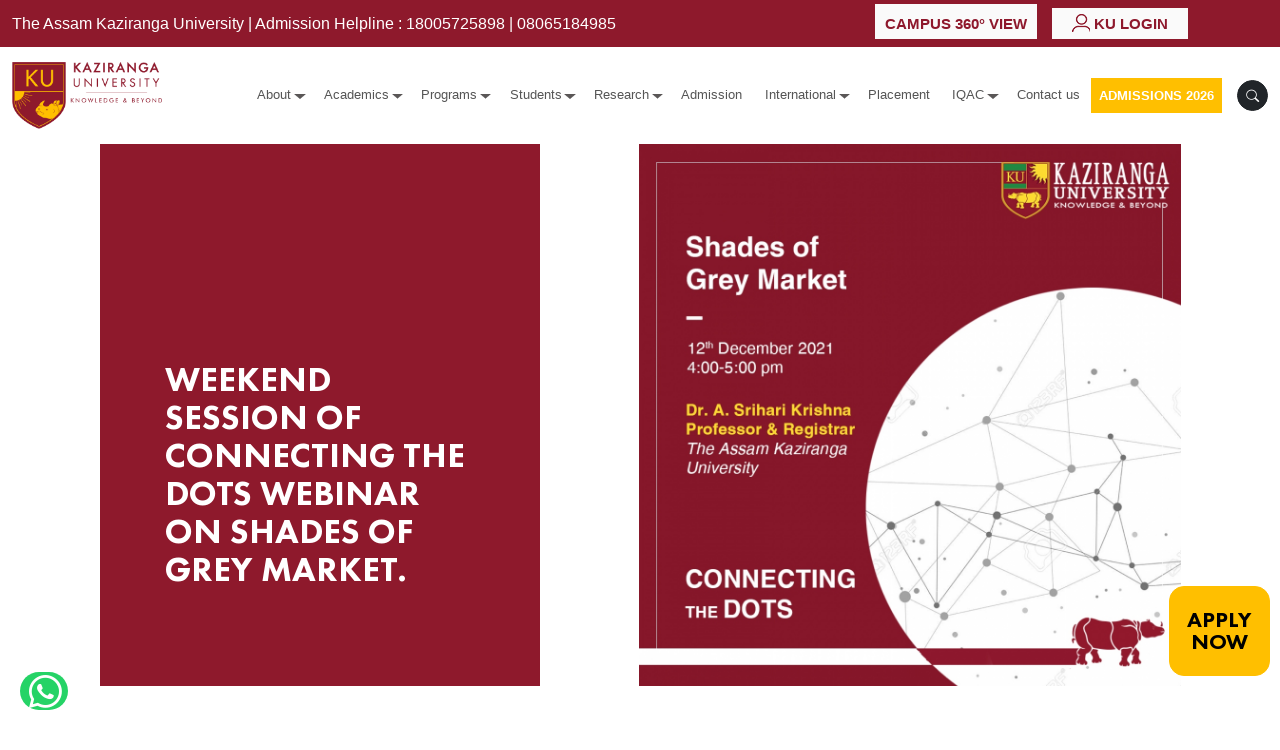

--- FILE ---
content_type: text/html; charset=UTF-8
request_url: https://www.kzu.ac.in/view/Weekend_Session_of_Connecting_the_Dots_webinar_on_Shades_of_Grey_Market_/Q98IA9FD374S
body_size: 9215
content:
<style>
    .event-gallery{
        /*height:200px;*/
    }
    .event-gallery img{
        height:auto!important;
    }
    
</style>





<!doctype html><html lang="en"><head>        <!--Clarity-->    <script type="text/javascript">    (function(c,l,a,r,i,t,y){        c[a]=c[a]||function(){(c[a].q=c[a].q||[]).push(arguments)};        t=l.createElement(r);t.async=1;t.src="https://www.clarity.ms/tag/"+i;        y=l.getElementsByTagName(r)[0];y.parentNode.insertBefore(t,y);    })(window, document, "clarity", "script", "uxknowla9w");</script>    <!--Clarity-->    <!-- Google tag (gtag.js) --><script async src="https://www.googletagmanager.com/gtag/js?id=G-78XSK0JG89"></script><script>  window.dataLayer = window.dataLayer || [];  function gtag(){dataLayer.push(arguments);}  gtag('js', new Date());  gtag('config', 'G-78XSK0JG89');</script>    <!-- Required meta tags -->    <meta charset="utf-8">    <!--<meta http-equiv="Content-Type" content="text/html; charset=UTF-8" />-->    <meta name="robots" content="index, follow">    <meta name="theme-color" content="#ffbf00">    <meta name="viewport" content="width=device-width, initial-scale=1">    <meta name="csrf-token" content="XHvQLqRewgDnmVlQTYdIycmB07eSCBCBe7LKZ5pa">    <link rel="canonical" href="https://www.kzu.ac.in/view/Weekend_Session_of_Connecting_the_Dots_webinar_on_Shades_of_Grey_Market_/Q98IA9FD374S" /><link rel="alternate" href="https://www.kzu.ac.in/view/Weekend_Session_of_Connecting_the_Dots_webinar_on_Shades_of_Grey_Market_/Q98IA9FD374S" hreflang="en-in" />                 <title>                            News            </title>    <!-- CSS Files -->    <link rel="stylesheet" href="https://www.kzu.ac.in/asset/front/css/bootstrap.min.css ">    <link rel="stylesheet" href="https://www.kzu.ac.in/asset/front/css/owl.carousel.min.css ">    <link rel="stylesheet" href="https://www.kzu.ac.in/asset/front/css/owl.theme.default.min.css ">    <link rel="stylesheet" href="https://www.kzu.ac.in/asset/front/css/lightgallery-bundle.min.css ">    <link rel="stylesheet" href="https://www.kzu.ac.in/asset/front/css/main.css ">    <link rel="icon" href="https://www.kzu.ac.in/storage/asset/front/favicon.png ">    <link rel="stylesheet" href="https://www.kzu.ac.in/css/front/header.css">    <link rel="stylesheet" href="https://www.kzu.ac.in/asset/front/css/responsive.css">    <!--Select2-->    <link rel="stylesheet" href="https://www.kzu.ac.in/asset/vendor/sweetalert2/sweetalert2.min.css">                                            <link rel="stylesheet" href="https://www.kzu.ac.in/css/front/pages/news-and-detail-page-css.css">
                <script src="https://www.kzu.ac.in/asset/front/js/jquery-3.6.0.min.js"></script>        <!--<script src="https://emn178.github.io/jquery-lazyload-any/src/jquery.lazyload-any.js"></script>-->    <!-- Meta Pixel Code --><script>  !function(f,b,e,v,n,t,s)  {if(f.fbq)return;n=f.fbq=function(){n.callMethod?  n.callMethod.apply(n,arguments):n.queue.push(arguments)};  if(!f._fbq)f._fbq=n;n.push=n;n.loaded=!0;n.version='2.0';  n.queue=[];t=b.createElement(e);t.async=!0;  t.src=v;s=b.getElementsByTagName(e)[0];  s.parentNode.insertBefore(t,s)}(window, document,'script',  'https://connect.facebook.net/en_US/fbevents.js');  fbq('init', '538346208174352');  fbq('track', 'PageView');</script><noscript><img height="1" width="1" style="display:none"  src="https://www.facebook.com/tr?id=538346208174352&ev=PageView&noscript=1"/></noscript><!-- End Meta Pixel Code -->  <script>  //  function load(img) {//     img.fadeOut(0, function () {//     img.fadeIn(10000);//     });//     }//     $(".lazyload").lazyload({ load: load }); </script><style>    .hidelg{        display: inline-block;    }    .hidemd{        display: none;    }    @media  only screen and (max-width: 600px) {    .hidelg{        display: none;    }    .hidemd{        display: inline-block;    }    }</style></head><body><script type="text/javascript">   var npf_d='https://admission.kzu.ac.in';   var npf_c='459';   var npf_m='1';   var s=document.createElement("script");   s.type="text/javascript";   s.async=true;   s.src="https://track.nopaperforms.com/js/track.js";   document.body.appendChild(s);</script><style>
@media  only screen and (max-width: 768px) {
    .top-menu .dropdown{
        margin-top: 8px;
    }
}
</style>
<div class="search-form-container">
    <form action="">
        <div class="row">
            <div class="col-md-11">
                <div class="combo-select-dropdown">
                    <ul class="select-list-group" id="ComboSelect">
                        <li class="select-lg-dropdown">
                            <input oninput="search(this.value)" type="text" class="select-list-group-search"
                                placeholder="Type to Search..." />
                            <ul class="select-list-group-list" data-toggle="false" id="searchAutoCompleteUl">
                                <li class="select-list-group-list-item" data-display="true" data-highlight="false">
                                    1
                                </li>
                                <li class="select-list-group-list-item" data-display="true" data-highlight="false">
                                    2
                                </li>
                                <li class="select-list-group-list-item" data-display="true" data-highlight="false">
                                    3
                                </li>
                                <li class="select-list-group-list-item" data-display="true" data-highlight="false">
                                    4
                                </li>
                                <li class="select-list-group-list-item" data-display="true" data-highlight="false">
                                    5
                                </li>
                                <li class="select-list-group-list-item" data-display="true" data-highlight="false">
                                    6
                                </li>
                                <li class="select-list-group-list-item" data-display="true" data-highlight="false">
                                    7
                                </li>
                                <li class="select-list-group-list-item" data-display="true" data-highlight="false">
                                    8
                                </li>
                                <li class="select-list-group-list-item" data-display="true" data-highlight="false">
                                    9
                                </li>
                            </ul>
                        </li>
                    </ul>
                </div>
            </div>

            <div class="col-md-1">
                <a href="javascript:void(0);" class="close btn btn-outline-secondary btn-lg">
                    <i class="bi bi-x"></i>
                    <span class="d-block">CLOSE</span>
                </a>
            </div>
        </div>
    </form>
    
</div>
<div class=" header-main">
    <div class="top-menu">
        <div class="container-fluid">
            <div class="row">
                <div class="col-md-8 hidelg"><p style="margin-bottom: 0px;font-size: 1rem;margin-top: 5px;">The Assam Kaziranga University | Admission Helpline : <a href="tel:18005725898" style="color:white;">18005725898</a> | <a href="tel:08065184985" style="color:white;"> 08065184985 </a></p></div>
                <div class="col-md-4 hidemd">The Assam Kaziranga University</div>
                <div class="col-md-4 hidemd">Admission Helpline Number : <a style="color:white;" href="tel:18005725898">18005725898</a></div>
                <!-- <div class="col-md-2"><a class="dropbtn" href="" target="_blank" style="padding: 9px 8px;vertical-align: middle;"><img class="" src="http://localhost/kzu-ac-in/storage/asset/front/phone-icon.png" alt="" style="height: 28px;"> 18005725898</a></div> -->
                <!-- <div class="col-md-2 pb-2"></div> -->
                <div class="col-md-4">
                <div class="dropdown">
                    <a class="dropbtn" style="padding: 9px 10px 9px 10px;" href="https://www.campus.kzu.ac.in/" target="_blank"><span style="vertical-align: text-top;">Campus 360° View</span></a>
                </div>
                    <div class="dropdown">
                        <button class="dropbtn"><img src="https://www.kzu.ac.in/storage/asset/front/login-icon.png"
                                alt="Login"><span style="vertical-align: text-top;"> KU Login</span></button>
                        <div class="dropdown-content">
                            <a href="https://admission.kzu.ac.in/" target="_blank">Admission Login</a>
                            <!--<a href="http://alumni.kazirangauniversity.in/" target="_blank">Alumni Login</a>-->
                            <a href="http://kuerp.kazirangauniversity.in/" target="_blank">KU ERP Login</a>
                            <!--<a href="https://kzu.ac.in/course/phd-set" target="_blank">PHD Admission</a>-->
                            
                            <!--<a href="https://panel.kzu.ac.in/" target="_blank">10<sup>th</sup> Convocation Registration</a>-->
                            <!--<a href="https://icdda.in/" target="_blank">ICDDA 2025</a>-->
                            <!--<a href="https://forms.gle/g7H68BSwh6yn8TzYA" target="_blank">Backlog Registration 2024</a>-->
                            <!--<a href="https://kzu.ac.in/show/news/upcoming" target="_blank">Upcoming Event</a>-->
                            <!--<a href="https://kzu.ac.in/course/phd-set" target="_blank">PHD Admission July 2025 </a>-->
                            <!--<a href="https://forms.gle/AUJXER3VFG6tg1GF9" target="_blank">Special Backlog Registration 2025</a>-->
                            <!--<a href="https://kzu.ac.in/qrst" target="_blank">QRST</a>-->
                            <!--<a href="https://kazirangauniversity.in/nesid" target="_blank">NESID</a>-->
                            <!--<a href="https://kazirangauniversity.in/alist/" target="_blank">ALIST</a>-->
                             <!--<a href="https://forms.gle/UAVV8AXLTgbTtWh38" target="_blank">Special October Backlog Registration 2025</a>-->
                             <!--<a href="https://forms.gle/3UB4iCzfyacthURS9" target="_blank">Odd Semester Regular Backlog Registration 2025</a>-->
                        </div>
                    </div>
                <!--<div class="dropdown">-->
                <!--    <a class="dropbtn" style="padding: 7px 20px 11px 20px;" href="/storage/tender/2025/tender-ku-02-july-2025.pdf" target="_blank"><span style="vertical-align: text-top;">Tender</span></a>-->
                <!--</div>-->

                </div>
            </div>


        </div>
    </div>


    <nav class="navbar navbar-expand-lg navbar-light bg-white">
        <div class="container-fluid">
            <a class="navbar-brand" href="https://www.kzu.ac.in"><img src="https://www.kzu.ac.in/storage/asset/front/logo.png"
                    alt="Kaziranga University"></a>
            <div class="search-block d-lg-none">
                <a class="btn btn-dark search-btn rounded-circle" href="#"><i class="bi bi-search"></i></a>
            </div>

            <button class="navbar-toggler" type="button" data-bs-toggle="collapse" data-bs-target="#mainNavbar"
                aria-controls="mainNavbar" aria-expanded="false" aria-label="Toggle navigation">
                <span class="navbar-toggler-icon"></span>
            </button>
            <div class="navbar-links collapse navbar-collapse" id="mainNavbar">
                <ul class="navbar-nav ms-auto me-0">

                    <!--li class="nav-item "> <a class="nav-link" href="https://www.kzu.ac.in">Home</a></li-->
                    <!--li class="nav-item "> <a class="nav-link" href="https://www.kzu.ac.in/about_kaziranga_university">About</a>
                    </li-->

					<div class="dropdown">
                        <li class="nav-item dropdown-toggle" id="schoolDropdown"
                            aria-expanded="false">
                            <a class="nav-link" href="javascript:void(0)">About</a>
                        </li>
                        <ul class="dropdown-menu" aria-labelledby="schoolDropdown">
                            <li class="nav-item"> <a href="https://www.kzu.ac.in/about_kaziranga_university" class="nav-link">About Us<br>The Assam Kaziranga University</a></li>
                            <li class="nav-item"> <a href="https://www.kzu.ac.in/about_kaziranga_university#NEKF" class="nav-link">NE Knowledge Foundation</a></li>
                            <li class="nav-item"> <a href="https://www.kzu.ac.in/about_kaziranga_university#MissionVision" class="nav-link">Vision & Mission</a></li>
                            <li class="nav-item"> <a href="https://www.kzu.ac.in/about_kaziranga_university#knowledgecity" class="nav-link">Jorhat - The Knowledge City</a></li>
                        </ul>
                    </div>
                                    <div class="dropdown megadropdown">
                        <li class="nav-item dropdown-toggle" id="academicsDropdown"
                            aria-expanded="false">
                            <a class="nav-link" href="javascript:void(0)">Academics</a>
                        </li>

                        <ul class="dropdown-menu" aria-labelledby="academicsDropdown">
                            <li>

                                <h4 class="top"><a href="https://www.kzu.ac.in/academics">Academics</a></h4>

                                <h4>Schools</h4>

                                <ul>
                                                                                                        <li class="nav-item"> <a
                                            href="https://www.kzu.ac.in/school/set"
                                            class="nav-link">School of Engineering &amp; Technology</a></li>
                                                                    <li class="nav-item"> <a
                                            href="https://www.kzu.ac.in/school/sob"
                                            class="nav-link">School of Business</a></li>
                                                                    <li class="nav-item"> <a
                                            href="https://www.kzu.ac.in/school/sbs"
                                            class="nav-link">School of Basic Sciences</a></li>
                                                                    <li class="nav-item"> <a
                                            href="https://www.kzu.ac.in/school/scs"
                                            class="nav-link">School of Computing Sciences</a></li>
                                                                    <li class="nav-item"> <a
                                            href="https://www.kzu.ac.in/school/sss"
                                            class="nav-link">School of Social Sciences</a></li>
                                                                    <li class="nav-item"> <a
                                            href="https://www.kzu.ac.in/school/shs"
                                            class="nav-link">School of Health Sciences</a></li>
                                                                    <li class="nav-item"> <a
                                            href="https://www.kzu.ac.in/school/sop"
                                            class="nav-link">School of Pharmacy</a></li>
                                                                    <li class="nav-item"> <a
                                            href="https://www.kzu.ac.in/school/son"
                                            class="nav-link">School of Nursing</a></li>
                                                                                            </ul>
                            </li>

                            <li>
                                <h4>Faculty</h4>

                                <ul>
                                                                                                        <li class="nav-item"> <a
                                            href="https://www.kzu.ac.in/faculty/set"
                                            class="nav-link">School of Engineering &amp; Technology</a></li>
                                                                    <li class="nav-item"> <a
                                            href="https://www.kzu.ac.in/faculty/sob"
                                            class="nav-link">School of Business</a></li>
                                                                    <li class="nav-item"> <a
                                            href="https://www.kzu.ac.in/faculty/sbs"
                                            class="nav-link">School of Basic Sciences</a></li>
                                                                    <li class="nav-item"> <a
                                            href="https://www.kzu.ac.in/faculty/scs"
                                            class="nav-link">School of Computing Sciences</a></li>
                                                                    <li class="nav-item"> <a
                                            href="https://www.kzu.ac.in/faculty/sss"
                                            class="nav-link">School of Social Sciences</a></li>
                                                                    <li class="nav-item"> <a
                                            href="https://www.kzu.ac.in/faculty/shs"
                                            class="nav-link">School of Health Sciences</a></li>
                                                                    <li class="nav-item"> <a
                                            href="https://www.kzu.ac.in/faculty/sop"
                                            class="nav-link">School of Pharmacy</a></li>
                                                                    <li class="nav-item"> <a
                                            href="https://www.kzu.ac.in/faculty/son"
                                            class="nav-link">School of Nursing</a></li>
                                                                                            </ul>
                            </li>
                        </ul>
                    </div>

                                                                                                                                                                                                                                                                                                                                                                                                                                                                                                                                                                                                                                                                                                                                                                                                                                                                                                                                                                                                                                                                                                                                                                                                                                                                                                                                                                                                                                                                                                                                                                                                                                                                                                                                                                                                                                                                                                                                                                                                                                                                                                                                                                                                                                                                                                                                                                                                                                                                                                                                                                                                                                                                                                                                                                                                                                                                                                                                                                                                                                                                                                                                                                                                                                                                                                                                                                                                                                                                                                                                                                                                                                                                                                                                                                                                                                                                                                                                                                                                                                                                                                                                                                                                                                                                                                                                                                                                                                                                                                                                                                                                                                                                                                                                                                                                                                                                                                                                                                                                                                                                                                                  <div class="dropdown megadropdown">
                        <li class="nav-item dropdown-toggle" id="programsDropdown"
                            aria-expanded="false">
                            <a class="nav-link" href="javascript:void(0)">Programs</a>
                        </li>

                        <ul class="dropdown-menu" aria-labelledby="programsDropdown">
                            <li>
                                <h4 class="top"><a href="https://www.kzu.ac.in/allprograms">All Programs</a></h4>
                                <h4>Under Graduate</h4>
                                <ul>
                                <li class='nav-item'> <a href='/course/btechce' class='nav-link'>B.Tech (Civil Engineering)</a></li><li class='nav-item'> <a href='/course/btechcse' class='nav-link'>B.Tech (Computer Science and Engineering)</a></li><li class='nav-item'> <a href='/course/btechece' class='nav-link'>B.Tech (Electronics and Communication Engineering) (Discontinued)</a></li><li class='nav-item'> <a href='/course/btechee' class='nav-link'>B.Tech (Electrical Engineering)</a></li><li class='nav-item'> <a href='/course/btechme' class='nav-link'>B.Tech (Mechanical Engineering)</a></li><li class='nav-item'> <a href='/course/bba' class='nav-link'>BBA (Marketing and HR)</a></li><li class='nav-item'> <a href='/course/bcom' class='nav-link'>B.Com (Honours) (Discontinued)</a></li><li class='nav-item'> <a href='/course/bba-accounting-and-finance' class='nav-link'>BBA (Accounting and Finance)</a></li><li class='nav-item'> <a href='/course/bca' class='nav-link'>BCA (Honours)</a></li><li class='nav-item'> <a href='/course/basoc' class='nav-link'>BA (Honours) (Sociology) (Discontinued)</a></li><li class='nav-item'> <a href='/course/bsw' class='nav-link'>BSW (Honours)</a></li><li class='nav-item'> <a href='/course/bopt' class='nav-link'>BOptometry</a></li><li class='nav-item'> <a href='/course/bpt' class='nav-link'>BPT</a></li><li class='nav-item'> <a href='/course/bscait' class='nav-link'>B.Sc. (Honours) (Advanced Imaging Technology)</a></li><li class='nav-item'> <a href='/course/bscd' class='nav-link'>B.Sc. (Honours) (Dialysis)</a></li><li class='nav-item'> <a href='/course/bscmlt' class='nav-link'>B.Sc. (Honours) (Medical Laboratory Technology)</a></li><li class='nav-item'> <a href='/course/bscott' class='nav-link'>B.Sc. (Honours)  (Operation Theatre Technology)</a></li><li class='nav-item'> <a href='/course/bsctedm' class='nav-link'>B.Sc.  (Honours) (Emergency and Critical Care)</a></li><li class='nav-item'> <a href='/course/bpharm' class='nav-link'>B.Pharm</a></li><li class='nav-item'> <a href='/course/bsc-nursing' class='nav-link'>B.Sc. (Nursing)</a></li>                                </ul>
                            </li>
                            <!-- <li>
                                <h4>Lateral</h4>
                                <ul>
                                                                </ul>
                                <h4>Diploma</h4>
                                <ul>
                                                                </ul>
                            </li> -->
                            <li>
                                <h4>Post Graduate</h4>
                                <ul>
                                <li class='nav-item'> <a href='/course/mtechce' class='nav-link'>M.Tech (Water Resource  Engineering) (Discontinued)</a></li><li class='nav-item'> <a href='/course/mtechcse' class='nav-link'>M.Tech (Computer Science & Engineering)</a></li><li class='nav-item'> <a href='/course/mtechme' class='nav-link'>M.Tech (Production and Industrial Engineering)  M.Tech (Thermal Engineering )  (Discontinued)</a></li><li class='nav-item'> <a href='/course/mba' class='nav-link'>MBA</a></li><li class='nav-item'> <a href='/course/mscbtlg' class='nav-link'>M.Sc. (Biotechnology)</a></li><li class='nav-item'> <a href='/course/mscchem' class='nav-link'>M.Sc. (Chemistry)</a></li><li class='nav-item'> <a href='/course/mscmath' class='nav-link'>M.Sc. (Mathematics) (DISCONTINUED)</a></li><li class='nav-item'> <a href='/course/mscphy' class='nav-link'>M.Sc. (Physics) (DISCONTINUED)</a></li><li class='nav-item'> <a href='/course/mca' class='nav-link'>MCA</a></li><li class='nav-item'> <a href='/course/msw' class='nav-link'>MSW</a></li><li class='nav-item'> <a href='/course/mmlt' class='nav-link'>M.Sc. (Medical Laboratory Technology)</a></li><li class='nav-item'> <a href='/course/mpt' class='nav-link'>MPT</a></li><li class='nav-item'> <a href='/course/mscmbl' class='nav-link'>M.Sc. (Microbiology) (Discontinued)</a></li><li class='nav-item'> <a href='/course/mscopt' class='nav-link'>MOptometry</a></li>                                </ul>
                            </li>
                            <li>
                                <h4>Doctorate</h4>
                                <ul>
                                <li class='nav-item'> <a href='/course/phd-set' class='nav-link'>Ph.D.(Computer Science and Engineering)</a></li>
                                <li class='nav-item'> <a href='/course/phd-set' class='nav-link'>Ph.D.(Electronics and Communication Engineering)</a></li>
                                <li class='nav-item'> <a href='/course/phd-set' class='nav-link'>Ph.D.(Mechanical Engineering)</a></li>
                                <li class='nav-item'> <a href='/course/phd-set' class='nav-link'>Ph.D.(Civil Engineering)</a></li>
                                <li class='nav-item'> <a href='/course/phd-sob' class='nav-link'>Ph.D.(Management)</a></li>
                                <li class='nav-item'> <a href='/course/phd-sbs' class='nav-link'>Ph.D.(Chemistry)</a></li>
                                <li class='nav-item'> <a href='/course/phd-sbs' class='nav-link'>Ph.D.(Physics)</a></li>
                                <li class='nav-item'> <a href='/course/phd-sbs' class='nav-link'>Ph.D.(Mathematics)</a></li>
                                <li class='nav-item'> <a href='/course/phd-scs' class='nav-link'>Ph.D.(Information Technology)</a></li>
                                <li class='nav-item'> <a href='/course/phd-sss' class='nav-link'>Ph.D.(Sociology)</a></li>
                                <li class='nav-item'> <a href='/course/phd-sss' class='nav-link'>Ph.D.(Social Science)</a></li>
                                <li class='nav-item'> <a href='/course/phd-shs' class='nav-link'>Ph.D.(Biotechnology) - offered from 2022-23</a></li>
                                <li class='nav-item'> <a href='/course/phd-shs' class='nav-link'>Ph.D.(Microbiology) - offered from 2022-23</a></li>
                                <li class='nav-item'> <a href='/course/phd-sop' class='nav-link'>Ph.D.(Pharmacy)</a></li>
                                </ul>
                            </li>
                        </ul>
                        
                    </div>

					<div class="dropdown">
                        <li class="nav-item dropdown-toggle" id="schoolDropdown"
                            aria-expanded="false">
                            <a class="nav-link" href="javascript:void(0)">Students</a>
                        </li>
                        <ul class="dropdown-menu" aria-labelledby="schoolDropdown">
                            <li class="nav-item"> <a href="https://www.kzu.ac.in/student" class="nav-link">Life @ KU</a></li>
                            <li class="nav-item"> <a href="https://www.kzu.ac.in/library" target="_blank" class="nav-link">Library</a></li>
                            <li class="nav-item"> <a href="https://kuerp.kazirangauniversity.in/Alumini" target="_blank" class="nav-link">Alumni</a></li>
                        </ul>
                    </div>
                    <div class="dropdown">
                        <li class="nav-item dropdown-toggle" id="schoolDropdown" aria-expanded="false">
                        	<a class="nav-link" href="javascript:void(0)">Research</a>
                        </li>
                        <ul class="dropdown-menu" aria-labelledby="schoolDropdown">
                        	<li class="nav-item"><a class="nav-link" href="https://www.kzu.ac.in/research">Research</a></li>
                            <li class="nav-item"><a class="nav-link" href="https://www.kzu.ac.in/centreofexcellence">Centre of Excellence</a></li>
                        </ul>
                    </div>
                    

					<!--<li class="nav-item">-->
     <!--                   <a class="nav-link" href="https://www.kzu.ac.in/centreofexcellence">COE</a>-->
     <!--               </li>-->
					<!--<li class="nav-item">-->
     <!--                   <a class="nav-link" href="https://www.kzu.ac.in/research">Research</a>-->
     <!--               </li>-->
					<li class="nav-item">
                        <a class="nav-link" href="https://www.kzu.ac.in/admissions">Admission</a>
                    </li>
					<div class="dropdown">
                        <li class="nav-item dropdown-toggle" id="intDropdown" aria-expanded="false">
                        	<a class="nav-link" href="javascript:void(0)">International</a>
                        </li>
                        <ul class="dropdown-menu" aria-labelledby="intDropdown">
                        	<li class="nav-item"><a class="nav-link" href="https://www.kzu.ac.in/international">Admission @ KU</a></li>
                            <li class="nav-item"><a class="nav-link" href="https://www.kzu.ac.in/study_aboard">Study Abroad</a></li>
                        </ul>
                    </div>

					<li class="nav-item">
                        <a class="nav-link" href="https://www.kzu.ac.in/placement">Placement</a>
                    </li>

                    <!--<li class="nav-item">
                        <a class="nav-link" href="https://www.kzu.ac.in/blogs">Blog</a>
                    </li>-->
                    <div class="dropdown">
                        <li class="nav-item dropdown-toggle" id="schoolDropdown" aria-expanded="false">
                        	<a class="nav-link" href="javascript:void(0)">IQAC</a>
                        </li>
                        <ul class="dropdown-menu" aria-labelledby="schoolDropdown">
                        	<li class="nav-item"><a class="nav-link" href="https://www.kzu.ac.in/IQAC">IQAC</a></li>
                        	<li class="nav-item"><a class="nav-link" href="https://www.kzu.ac.in/naac">NAAC</a></li>
                            <li class="nav-item"><a class="nav-link" href="https://www.kzu.ac.in/nirf-data">NIRF</a></li>
                        	<li class="nav-item"><a class="nav-link" href="https://www.kzu.ac.in/theme/doc/UGC_2016.pdf">UGC</a></li>
                            <li class="nav-item"><a class="nav-link" href="https://www.kzu.ac.in/AICTE_Approvals">AICTE</a></li>
                            <li class="nav-item"><a class="nav-link" href="https://www.kzu.ac.in/pci/">PCI</a></li>
                            <li class="nav-item"><a class="nav-link" href="https://www.kzu.ac.in/inc/">INC</a></li>
                        </ul>
                        </div>
                    <li class="nav-item"> <a class="nav-link" href="https://www.kzu.ac.in/contactus">Contact
                            us</a>
                    </li>
                    <li class="nav-item"> <a href="https://admission.kzu.ac.in/" target="_blank"
                            class="btn btn-primary">Admissions 2026</a></li>
                </ul>
            </div>
            <div class="search-block d-none d-lg-block d-xl-block">

                <a class="btn btn-dark search-btn rounded-circle" href="#"><i class="bi bi-search"></i></a>
            </div>

        </div>
    </nav>
</div>

 <!-- ##################################################################### -->
    <!-- ##################################################################### -->
    <!-- TOP BANNER SECTION -->
    <div class="top-banner-section">
        <div class="container-fluid pe-0">
            <div class="row g-0 justify-content-end">
                <div class="col-auto">
                    <div class="top-banner-block left-heading-block">
                        <div class="left-heading-inner">
                            <h1 class="heading-bold">Weekend Session of Connecting the Dots webinar on Shades of Grey Market.</h1>
                        </div>
                    </div>
                </div>
                <div class="col-md-7">
                    <div class="top-banner-block right-image-block" style="background-image: url('https://www.kzu.ac.in/storage/event_view/Q98IA9FD374S.jpg'); ">
                        <a class="apply-btn btn btn-warning btn-lg heading-bold" href="#">Apply Now</a>
                    </div>
                </div>
            </div>
        </div>
    </div>
    <!-- ##################################################################### -->

    <!-- NEWS SECTION -->
    <section class="news-section news-page">
        <div class="container">

            <div class="row">
                <div class="col-md-9">
                    <!-- Weekend Session of Connecting the Dots webinar on Shades of Grey Market. -->
                    <time class="heading-medium text-secondary"><i class="bi bi-clock"></i>06 Dec 2021</time>
                    <h1 class="heading-bold mb-3">Weekend Session of Connecting the Dots webinar on Shades of Grey Market.</h1>
                    <!--<figure class="d-block mb-4">-->
                    <!--    <img class="w-100" src="images/news-large.jpg" alt="">-->
                    <!--</figure>-->

                    <div class="news-detail-text">
                        <!-- <p><p>The&nbsp;grey market is a&nbsp;harsh market reality that exists across all products and financial markets. The discount or premium that prevails in this parallel market is a signal for all the market participants. You may love or hate grey markets, but you cannot ignore them.</p>
<p>Kaziranga University invites you to participate in this &eth;?&Yuml;?&eth;?&Yuml;?<strong>th&nbsp;</strong>synchronous and interactive<strong>&nbsp;</strong>weekend webinar<strong>&nbsp;</strong>titled&nbsp;<strong>Connecting&nbsp;the&nbsp;<wbr />Dots.&nbsp;</strong></p>
<p><strong>"</strong>&eth;??&rsquo;&eth;??&iexcl;&eth;??&scaron;&eth;???&eth;???&eth;??&not; &eth;??&uml;&eth;??&Yuml; &eth;??&dagger;&eth;??&laquo;&eth;???&eth;??&sup2; &eth;??&OElig;&eth;??&scaron;&eth;??&laquo;&eth;??&curren;&eth;???&eth;??&shy;<strong>"&nbsp;</strong></p>
<p><strong>Dec&nbsp;</strong>&eth;?&Yuml;?&eth;?&Yuml;?<strong>th, 2021&nbsp;</strong>between&nbsp;<strong>04:00-05:00 PM&nbsp;</strong></p>
<p>Join Zoom Meeting<br /><a href="https://zoom.us/j/7814996716?pwd=VWpvV3psc1ZHaUxUQWVNTjhNTEFmdz09" target="_blank" data-saferedirecturl="https://www.google.com/url?q=https://zoom.us/j/7814996716?pwd%3DVWpvV3psc1ZHaUxUQWVNTjhNTEFmdz09&amp;source=gmail&amp;ust=1638873455511000&amp;usg=AOvVaw3oMCdfhnYfYGtFgE_IbG1R" rel="noopener">https://zoom.us/j/7814996716?<wbr />pwd=VWpvV3psc1ZHaUxUQWVNTjhNTE<wbr />Fmdz09</a><br /><br />Meeting ID: 781 499 6716<br />Passcode: abcd</p></p> -->
                        <p><p>The grey market is a harsh market reality that exists across all products and financial markets. The discount or premium that prevails in this parallel market is a signal for all the market participants. You may love or hate grey markets, but you cannot ignore them.</p>
<p>Kaziranga University invites you to participate in this ð?Ÿ?ð?Ÿ?<strong>th </strong>synchronous and interactive<strong> </strong>weekend webinar<strong> </strong>titled <strong>Connecting the <wbr />Dots. </strong></p>
<p><strong>"</strong>ð??’ð??¡ð??šð???ð???ð??¬ ð??¨ð??Ÿ ð??†ð??«ð???ð??² ð??Œð??šð??«ð??¤ð???ð??­<strong>" </strong></p>
<p><strong>Dec </strong>ð?Ÿ?ð?Ÿ?<strong>th, 2021 </strong>between <strong>04:00-05:00 PM </strong></p>
<p>Join Zoom Meeting<br /><a href="https://zoom.us/j/7814996716?pwd=VWpvV3psc1ZHaUxUQWVNTjhNTEFmdz09" target="_blank" data-saferedirecturl="https://www.google.com/url?q=https://zoom.us/j/7814996716?pwd%3DVWpvV3psc1ZHaUxUQWVNTjhNTEFmdz09&source=gmail&ust=1638873455511000&usg=AOvVaw3oMCdfhnYfYGtFgE_IbG1R" rel="noopener">https://zoom.us/j/7814996716?<wbr />pwd=VWpvV3psc1ZHaUxUQWVNTjhNTE<wbr />Fmdz09</a><br /><br />Meeting ID: 781 499 6716<br />Passcode: abcd</p> </p>
                    </div>
                    
                    <div class="event-gallery row">
                        
                    </div>
                    <div class="pt-5"></div>
            
                </div>
                <aside class="col-md-3 news-sidebar">
                    <h4 class="heading-bold mb-1">Related News</h4>
                    <div class="row">
                        
                            
                            <div class="col-md-12">
                                <a class="news-block2" href="https://www.kzu.ac.in/view/scientific-paper-presentation-on-std-knowledge-improvement-in-adolescent-in-cne-program/ZI3TB41WLN80">
                                    <time class="heading-medium text-secondary"><i class="bi bi-clock"></i> 12 Jan 2026</time>
                                    <h4>Scientific paper presentation on STD knowledge improvement in adolescent in CNE program</h4>

                                </a>
                            </div>
                            
                            <div class="col-md-12">
                                <a class="news-block2" href="https://www.kzu.ac.in/view/paper-presented-at-the-5th-international-conference-on-mathematical-modeling-computational-intelligence-techniques-and-renewable-energy-mmcitre-2025/NHLDV05GCOZP">
                                    <time class="heading-medium text-secondary"><i class="bi bi-clock"></i> 12 Dec 2025</time>
                                    <h4>Paper presented at the 5th International Conference on Mathematical Modeling, Computational Intelligence Techniques and Renewable Energy (MMCITRE 2025)</h4>

                                </a>
                            </div>
                            
                            <div class="col-md-12">
                                <a class="news-block2" href="https://www.kzu.ac.in/view/paper-presented-at-the-5th-international-conference-on-mathematical-modeling-by-phd-scholars-of-dr-dibya-jyoti-bora/F401DJ7N5OHI">
                                    <time class="heading-medium text-secondary"><i class="bi bi-clock"></i> 12 Dec 2025</time>
                                    <h4>Paper presented at the 5th International Conference on Mathematical Modeling by PhD Scholars of Dr. Dibya Jyoti Bora</h4>

                                </a>
                            </div>
                            
                            <div class="col-md-12">
                                <a class="news-block2" href="https://www.kzu.ac.in/view/jintumani-saharia-and-noni-gopal-nath-alumni-of-msc-chemistry-have-been-selected-for-the-position-of-pgt/MQNACU4LT1KW">
                                    <time class="heading-medium text-secondary"><i class="bi bi-clock"></i> 11 Dec 2025</time>
                                    <h4>Jintumani Saharia and Noni Gopal Nath, alumni of M.Sc. Chemistry have been selected for the position of PGT</h4>

                                </a>
                            </div>
                            
                            <div class="col-md-12">
                                <a class="news-block2" href="https://www.kzu.ac.in/view/research-assistant-and-field-investigator-applications-are-invited-from-eligible-candidates/9XOSK7DF3J80">
                                    <time class="heading-medium text-secondary"><i class="bi bi-clock"></i> 04 Dec 2025</time>
                                    <h4>Research Assistant and Field Investigator applications are invited from eligible candidates</h4>

                                </a>
                            </div>
                            
                            <div class="col-md-12">
                                <a class="news-block2" href="https://www.kzu.ac.in/view/ku-faculties-publish-book-chapter-on-cyanobacterial-carbon-sequestration/UV06RQI45JP2">
                                    <time class="heading-medium text-secondary"><i class="bi bi-clock"></i> 28 Nov 2025</time>
                                    <h4>KU Faculties Publish Book Chapter on Cyanobacterial Carbon Sequestration</h4>

                                </a>
                            </div>
                            
                            <div class="col-md-12">
                                <a class="news-block2" href="https://www.kzu.ac.in/view/book-chapter-published-beyond-the-ages/PQ2GXC0VB1FZ">
                                    <time class="heading-medium text-secondary"><i class="bi bi-clock"></i> 25 Nov 2025</time>
                                    <h4>Book Chapter Published ‘Beyond The Ages’</h4>

                                </a>
                            </div>
                            
                            <div class="col-md-12">
                                <a class="news-block2" href="https://www.kzu.ac.in/view/nanotech-frontiers-engineering-the-next-generation-of-targeted-therapies/LBWUCZKGHXPR">
                                    <time class="heading-medium text-secondary"><i class="bi bi-clock"></i> 24 Nov 2025</time>
                                    <h4>Nanotech Frontiers: Engineering the Next Generation of Targeted Therapies</h4>

                                </a>
                            </div>
                            
                            <div class="col-md-12">
                                <a class="news-block2" href="https://www.kzu.ac.in/view/zubeen-gargs-53rd-birthday-a-celebration-of-purpose-community-and-creativity-at-kaziranga-university/SBCG4TYN2MJE">
                                    <time class="heading-medium text-secondary"><i class="bi bi-clock"></i> 20 Nov 2025</time>
                                    <h4>Zubeen Garg’s 53rd Birthday: A Celebration of Purpose, Community, and Creativity at Kaziranga University</h4>

                                </a>
                            </div>
                            
                            <div class="col-md-12">
                                <a class="news-block2" href="https://www.kzu.ac.in/view/mou-signing-between-school-of-social-sciences-the-assam-kaziranga-university-cinnamara-college-jorhat/G5KIAYHUM6BQ">
                                    <time class="heading-medium text-secondary"><i class="bi bi-clock"></i> 17 Nov 2025</time>
                                    <h4>MoU signing between School of Social Sciences, The Assam Kaziranga University &amp; Cinnamara College, Jorhat</h4>

                                </a>
                            </div>
                            
                        
                    </div>
                </aside>
            </div>
        </div>
    </section>
<footer class="site-footer">
    <div class="social-handles">
        <div class="container">
            <hr>
            <div class="row align-items-center">
                <div class="col-md-6 social-tagline">
                    <h3 class="heading-regular">Explore. Discover. Connect. Follow us on</h3>
                </div>
                <div class="col-md-6">
                    <div class="social-links-block">
                        <a class="social-links" href="https://www.facebook.com/kazirangauni" target="_blank"><i class="bi bi-facebook"></i></a>
                        <a class="social-links" href="https://www.instagram.com/kazirangauni/" target="_blank"><i class="bi bi-instagram"></i></a>
                        <a class="social-links" href="https://twitter.com/kazirangauniv" target="_blank"><i class="bi bi-twitter"></i></a>
                        <a class="social-links" href="https://in.linkedin.com/school/kazirangauni/" target="_blank"><i class="bi bi-linkedin"></i></a>
                        <a class="social-links" href="https://www.youtube.com/channel/UCA4HUg-YyxqSp5kJi1_dmmg" target="_blank"><i class="bi bi-youtube"></i></a>
                    </div>
                </div>
            </div>
        </div>
    </div>
    <!-- ############################## -->
    <div class="main-footer">
        <div class="footer-content">
            <div class="container">
                <div class="row">
                    <div class="col-md-3">
                        <div class="contact-info">
                            <img class="footer-logo img-fluid" src="https://www.kzu.ac.in/storage/asset/front/logo.png"
                                alt="Kaziranga University">
                            <h2 class="heading-bold"><a href="18005725898">18005725898</a> <br> <a href="tel:+919127056383">(+91) 91270 56383</a></h2>
                            <address>
                                The Assam Kaziranga University, <br> Koraikhowa, NH-37, <br> Jorhat 785006, Assam,
                                India.
                            </address>
                        </div>
                    </div>
                    <div class="col-md-9">
                        <div class="row">
                            <div class="col-md-3">
                                <div class="quick-links">
                                    <div class="quick-links-title heading-bold"> QUICK<br>LINKS </div>
                                    <ul>
                                        <li><a href="https://kazirangauniversity.in/alist">ALIST 2022</a></li>
                                        <li><a href=" https://kazirangauniversity.in/nesid">NESID 2022</a></li>
                                        <li><a href=" http://alumni.kazirangauniversity.in/">Alumni Portal</a></li>
                                        <li><a href="https://www.kzu.ac.in/AICTE_Approvals">AICTE Approved</a></li>
                                        <li><a href="https://www.kzu.ac.in/theme/doc/UGC_2016.pdf" target="_blank">UGC Recognised</a></li>
                                        <li><a href="https://www.kzu.ac.in/nirf-data">NIRF Data</a></li>
                                        <li><a href="https://www.kzu.ac.in/theme/doc/2021/ARI-U-0682.pdf" target="_blank">2021 ARIIA Data</a></li>
                                        <li><a href="https://www.kzu.ac.in/theme/doc/2021/Final_SIF_Report.pdf" target="_blank">2021 SIF Data</a></li>
                                        <li><a href="https://www.kzu.ac.in/IQAC">IQAC</a></li>
                                        <li><a href="https://www.kzu.ac.in/iic">KU IIC</a></li>
                                    </ul>
                                </div>
                            </div>
                            <div class="col-md-3">
                                <div class="quick-links">
                                    <div class="quick-links-title heading-bold"> QUICK<br>LINKS </div>
                                    <ul>
                                        <li><a href="https://www.kzu.ac.in/theme/doc/Code_of_Conduct.pdf" target="_blank">Code of Conduct</a></li>
                                        <li><a href="https://www.kzu.ac.in/careers">Careers at KU</a></li>
                                        <li><a href="https://www.kzu.ac.in/student/download">Downloads</a></li>
                                        <li><a href="https://www.kzu.ac.in/mandatory-disclosures">Mandatory Disclosure</a></li>
                                        <li><a href="https://www.kzu.ac.in/womens_empowerment">Women Empowerment</a></li>
                                        <li><a href="https://www.kzu.ac.in/naac">NAAC</a></li>
                                        <li><a href="https://www.kzu.ac.in/theme/doc/UGC_Regulations_Sexual-Harassment-2015.pdf" target="_blank">UGC Regulations Sexual Harassment 2015</a></li>
                                        <li><a href="https://www.isdia.org/index.php" target="_blank">ISDIA-2024</a></li>
										<li><a href="https://www.kzu.ac.in/committees">Committees</a></li>
										<li><a href="https://www.kzu.ac.in/guesthouse">Guest House</a></li>
                                    </ul>
                                </div>
                            </div>
                            <div class="col-md-3">
                                <div class="quick-links">
                                    <div class="quick-links-title heading-bold"> KU <br>NEWSFEED</div>
                                    <ul>
                                        <li><a href="https://www.kzu.ac.in/show/news/ku">KU News and Events</a></li>
                                        <li><a href="https://www.kzu.ac.in/show/press">KU in Press</a></li>
                                        <li><a href="https://www.kzu.ac.in/show/conference/ku">KU Conferences & Seminars</a></li>
                                        <li><a href="https://www.kzu.ac.in/show/placement/ku">Placement Newsfeed</a></li>
                                        <li><a href="https://www.kzu.ac.in/notices">Notices</a></li>
                                        <!--<li><a href="#">Talenttantra</a></li>-->
										<li><a href="https://www.kzu.ac.in/blogs">Blog</a></li>
                                    </ul>
                                </div>
                            </div>

                            <div class="col-md-3">
                                <div class="quick-links">
                                    <div class="quick-links-title heading-bold"> UNIVERSITY<br>GOVERNANCE </div>
                                    <ul>
                                        <li><a href="https://www.kzu.ac.in/governing_board">Governing Board</a></li>
                                        <li><a href="https://www.kzu.ac.in/board_of_management">Board of Management</a></li>
                                        <li><a href="https://www.kzu.ac.in/academic_council">Academic Council</a></li>
                                        <li><a href="https://www.kzu.ac.in/theme/doc/Finance-and-Account-committee.pdf">Finance and Accounts Committee</a></li>
                                        <li><a href="https://www.kzu.ac.in/board_of_studies">Board of Studies</a></li>
                                        <li><a href="https://www.kzu.ac.in/administrative_officers">Administrative Officers</a></li>
                                        <li><a href="https://www.kzu.ac.in/ombudsperson">Ombudsperson</a></li>
                                        <li><a href="https://www.kzu.ac.in/e-brochures" target="_blank" alt="download brochure" title="Click to download brochure"><!--<img src="theme/images/ku_brochue_head_2020.jpg" style="width:125px;height:auto;" alt="download brochure"/>-->
                                            <i class="fa fa-download" aria-hidden="true" style="font-size:60px;text-align: center;color: #222222;"></i>Download E-Brochures
                                        </a></li>
                                    </ul>
                                </div>
                            </div>

                        </div>
                    </div>
                </div>
            </div>
        </div>
        <div class="copyright-content">
            <div class="container">
                <hr>
                <p>The Assam Kaziranga University © 2022 All Rights Reserved. Powered by <a href="#">KU WEB TEAM</a>
                    | <a href="https://www.kzu.ac.in/terms_and_conditions">Terms of Use</a> | <a href="https://www.kzu.ac.in/privacy_policy">Privacy Policy</a><!-- | <a href="https://www.kzu.ac.in/terms_and_conditions">Terms of Use</a><!-- | <a href="https://www.kzu.ac.in/refund_policy">Refund Policy</a>--></p>
            </div>
        </div>
    </div>
</footer>
<!--<a id="back-to-top" href="#" class="scroll-up back-to-top shadow" role="button" title="" data-toggle="tooltip" data-placement="left" data-original-title="Return on the top page" > <i class="bi bi-arrow-up-short"></i> </a>-->
<a href="https://api.whatsapp.com/send/?phone=918099852828&text&app_absent=0" class="whatsapp-footer" role="button" title="" data-toggle="tooltip" data-placement="right" data-original-title="Talk with us on whatsapp" > <i class="bi bi-whatsapp"></i> </a>

<script src="https://cdnjs.cloudflare.com/ajax/libs/jquery.lazyload/1.9.1/jquery.lazyload.min.js" integrity="sha512-jNDtFf7qgU0eH/+Z42FG4fw3w7DM/9zbgNPe3wfJlCylVDTT3IgKW5r92Vy9IHa6U50vyMz5gRByIu4YIXFtaQ==" crossorigin="anonymous" referrerpolicy="no-referrer"></script><script>    $(document).ready(function(){    $('img').lazyload();    });</script><script type="text/javascript">var s=document.createElement("script"); s.type="text/javascript"; s.async=true; s.src="https://widgets.nopaperforms.com/emwgts.js"; document.body.appendChild(s); </script><script src="https://www.kzu.ac.in/asset/front/js/bootstrap.bundle.min.js" defer></script><script src="https://www.kzu.ac.in/asset/front/js/owl.carousel.min.js" defer></script><script src="https://www.kzu.ac.in/asset/front/js/jquery.waypoints.min.js" defer></script><script src="https://www.kzu.ac.in/asset/front/js/jquery.counterup.js" defer></script><script src="https://www.kzu.ac.in/asset/front/js/lightgallery.min.js" defer></script><!--SweetAlert2--><script src="https://www.kzu.ac.in/asset/vendor/sweetalert2/sweetalert2.min.js" defer></script><script src="https://www.kzu.ac.in/asset/front/js/custom.js" defer></script><script src="https://www.kzu.ac.in/js/config.js"></script><script src="https://www.kzu.ac.in/js/function.js"></script><script src="https://www.kzu.ac.in/js/front/script.js"></script><script src="https://www.kzu.ac.in/js/script.js"></script><script src="https://www.kzu.ac.in/js/front/enquiry.js"></script><noscript>Your browser does not support JavaScript!</noscript><script>    /*  NUMBERS COUNTERS */    $(document).ready(function() {        jQuery('.counter').counterUp({            delay: 10,            time: 1000        });    });</script>    <!-- JS FILES --><div class="npf_chatbots" data-w="e44273c319d945849acbda7c9368408d" style="display:none;"></div><script type="text/javascript">    var s=document.createElement("script");    s.type="text/javascript";    s.async=true;        s.src="https://chatbot.in1.nopaperforms.com/en-gb/backend/bots/niaachtbtscpt.js/4595f35478c505b1/e44273c319d945849acbda7c9368408d";    document.body.appendChild(s);</script><!--<div class="npf_chatbots" data-w="e44273c319d945849acbda7c9368408d" style="display:none;"></div>--><!--<script type="text/javascript">    var s=document.createElement("script");    s.type="text/javascript";    s.async=true;    s.src="https://chatbot.nopaperforms.com/en-gb/backend/bots/niaachtbtscpt.js/4595f35478c505b1/e44273c319d945849acbda7c9368408d";    document.body.appendChild(s);</script>   --></body></html>

--- FILE ---
content_type: text/css
request_url: https://www.kzu.ac.in/asset/front/css/responsive.css
body_size: 3053
content:

/*#################################################*/
/*################## MEDIAQUERIES #################*/
/*#################################################*/


html{
    overflow-x: hidden;
}

@media (min-width: 1300px) and (max-width: 1460px) {
    .header-main .container-fluid {
        max-width: 90%;
    }
}

@media (min-width: 1465px) and (max-width: 1900px) {
    .header-main .container-fluid {
        max-width: 85%;
    }
}

@media (min-width: 1900px) and (max-width: 2560px) {
    .header-main .container-fluid {
        max-width: 70%;
    }
}

@media (min-width: 1399.98px) and (max-width: 1900px) {
    .right-image-block {
        background-size: cover;
    }


}

@media (max-width:1290px) {
    .navbar-brand img {
        width: 150px;
    }
    /* .navbar-nav .dropdown {
        margin-right: 8px !important;
    } */
    .header-main .navbar .nav-item .btn {
        min-width: 120px;
        padding: 7px;
    }
    .header-main .navbar .nav-item .nav-link {
        font-size: 13px;
    }
}

@media (max-width: 991.98px) {
    .e-brochures{
        padding: 165px 0 0 0 !important;
    }
    .header-main .dropdown-toggle::after {
        top: 17px;
        right: 0;
    }
    
    .top-banner-section .col-auto {
        width: 100%;
    }

    .top-banner-section,
    .top-banner-block,
    .right-image-block {
        height: 250px;
    }

    .left-heading-block h2 {
        font-size: 18px
    }

    .left-heading-inner {
        width: 100%;
        padding: 10px;
    }

    .top-banner-block.left-heading-block {
        height: 150px !important;
    }

    .top-banner-section .container-fluid.pe-0 {
        padding-right: .75rem !important
    }

    .right-image-block {
        background-size: cover !important;
    }
    .overview-section.academics-page {
        padding-top: 190px;
    }
    .faculty-block .d-flex {
        flex-flow: column;
        align-items: center;
    }
    .Faculty_SET-section .faculty-content {
        padding: 10px 10px 10px 10px;
        flex-flow: column;
        width: 100%;
        text-align: center;
    }
    .Faculty_SET-section .faculty-content .divider{
        margin-left: auto;
        margin-right: auto;
    }
    .faculty-section .faculty-content {
        max-width: 100%;
        text-align: center;
    }
    .faculty-content .divider{
        margin-left: auto;
        margin-right: auto;
    }
    .center-of-excellence {
        padding-top: 167px;
    }


}

@media (max-width: 767.98px) {
    body {
        font-size: 16px;
    }

    .header-main .dropdown-menu {
        width: 100%;
    }

    /*------Homepage css---------*/
    .search-form-container form {
        display: block;
    }

    .search-form-container form .btn {
        margin-left: 3px;
        width: 49%;
        float: left;
        margin-top: 10px;
        margin-bottom: 10px;
    }

    .header-main .navbar .nav-item .nav-link {
        margin-left: 0.9rem;
    }

    .hero-main .container.b1 {
        padding-right: .75rem;
    }

    .banner-left-block {
        width: 100%;
        float: inherit;
        background-size: contain;
        background-position: top right;
    }

    .banner-section {
        height: 350px;
        background-color: #8e192c;
    }

    .hero-content .enquiry-form {
        position: inherit;
        right: 4px;
        max-width: 100%;
        margin-top: 10px;
    }

    .banner-section .banner-content h4 {
        font-size: 20px;
    }

    .banner-section .banner-content {
        max-width: 100%;
    }

    .container.b2 {
        text-align: center
    }

    .programms-section {
        padding-top: 10px;
        padding-bottom: 10px;
    }

    .program-block.program-subcategory {
        padding-left: 0;
    }

    .program-block .block-cta {
        margin-top: 20px;
    }

    .program-block.program-category {
        padding-right: 0;
    }

    .quick-links-container {
        padding: 20px
    }

    .quick-links-container .quick-link-block {
        max-width: inherit;
        text-align: center;
    }

    .quick-links-container .quick-link-block p.lead {
        font-size: 24px;
        margin-bottom: 15px;
        margin-top: 15px;
    }

    .quick-links-container .quick-link-block .btn {
        min-width: 100%;
    }

    .numbers-section {
        padding-top: 50px;
        padding-bottom: 50px;
    }

    .numbers-container {
        margin-left: 0;
    }

    .numbers-container .number-block p {
        font-size: 18px;
    }

    .difference-section {
        padding-top: 30px;
        padding-bottom: 30px;
    }

    .difference-list {
        width: 100%;
        padding: 0;
    }

    .difference-list-block p {
        font-size: 14px
    }

    .difference-image {
        margin-top: 10px;
    }

    .faculty-section {
        padding-top: 30px;
        padding-bottom: 30px;
    }

    .faculty-section .faculty-content {
        max-width: 100%;
    }

    .faculty-content {
        padding: 10px;
    }

    .faculty-content h2 {
        font-size: 25px
    }

    .faculty-content p {
        font-size: 14px;
    }

    .collaboration-section,
    .placement-section,
    .news-events-section {
        padding-top: 50px;
        padding-bottom: 50px;
    }

    .collab-logo-crousel .collab-logo-block {
        min-height: 80px;
        padding: 0 25px;
    }

    .collab-logo-crousel .owl-nav button.owl-prev {
        margin-left: 12px;
    }

    .collab-logo-crousel {
        margin-top: 20px;
    }

    .timespro-block {
        padding: 30px 3px 30px 0;
    }

    .timespro-block h3.block-heading {
        font-size: 25px;
        margin-bottom: 10px;
    }

    .mbos-yello {
        background: #ffbf00
    }

    .intpartners-block {
        padding-top: 20px;
        padding-left: 0;
        text-align: center;
    }

    .intpartners-block .h4 {
        margin-bottom: 15px;
    }

    .main-link.link-lg .link-text {
        font-size: 18px;
    }

    .news-list .news-block .news-link p {
        font-size: 22px;
    }

    .apply-section .container.position-relative {
        padding-top: 0;
    }

    .apply-section .apply-block {
        min-height: 260px;
        padding: 25px;
        justify-content: center;
    }

    .apply-section .apply-block p {
        margin-bottom: 25px;
    }

    .apply-block.bg-dark:hover,
    .apply-section .apply-block:hover {
        background-size: cover !important;
    }

    .social-handles {
        padding-top: 25px;
    }

    .social-handles .social-tagline h3 {
        font-size: 20px;
        padding-top: 10px;
        padding-bottom: 0px;
        text-align: center;
    }

    .social-handles .social-links-block {
        text-align: inherit;
        padding-top: 10px;
        padding-bottom: 10px;
    }

    .main-footer {
        background-size: cover;
    }

    .main-footer .contact-info h2 {
        margin-bottom: 10px;
        font-size: 25px;
    }

    .main-footer .footer-content {
        padding-top: 50px;
        padding-bottom: 20px;
    }

    .quick-links .quick-links-title {
        min-height: auto;
        font-size: 20px;
    }

    .quick-links ul li a {
        line-height: 1;
        font-size: 14px;
    }

    .card-img-overlay .card-caption p {
        font-size: 17px;
        max-width: 100%;
    }

    .card-img-overlay .card-caption {
        padding: 20px;
    }


    /*------About us page css---------*/


    .page-section-links {
        display: none
    }

    .overview-section {
        padding-top: 180px;
        padding-bottom: 0;
    }

    .overview-content h2 {
        font-size: 30px;
    }
    
    .alumni-container h2 {
        font-size: 30px;
    }
    
    .overview-section .text-end {
        text-align: left !important
    }

    .approvals-block {
        padding: 30px;
    }

    .approvals-block .approval-list .approval-item {
        max-width: 100%;
        font-size: 22px;
    }

    .approvals-block .ribbon-image {
        margin: 15px 0;
    }

    .leadership-section {
        padding-top: 10px;
        padding-bottom: 10px;
    }

    .vision-mission-content.content-left::before,
    .vision-mission-content::before {
        width: 100%;
        opacity: .3
    }

    .vision-mission-content.content-left .alternate-content {
        padding-right: 0;
    }

    .vision-mission-content.content-right .alternate-content {
        padding-left: 0;
    }

    .vision-mission-content .alternate-content {
        min-height: 100%;
    }

    .knowledge-foundation {
        padding-bottom: 50px;
        padding-top: 20px;
    }

    .knowledge-foundation .pt-5 {
        padding-top: 1rem !important;
    }

    .knowledge-city {
        padding-top: 50px;
        padding-bottom: 50px;
    }

    .awards-section {
        padding-top: 50px;
    }

    .awards-section .section-heading {
        margin-bottom: 50px;
    }

    .event-list-content .event-list-block {
        font-size: 15px;
        margin-right: 0;
    }

    .award-carousel .image-link-block .figure-caption {
        padding: 10px
    }

    .award-carousel .image-link-block .figure-caption {
        font-size: 18px;
    }

    .award-carousel .image-link-block .figure {
        min-height: 100%;
        max-height: 100%;
    }


    /*------School us page css---------*/
    .information-tab-section.top_navbrs {
        padding-top: 175px;
    }

    .SOE-mids-tabs-prt .nav-pills .nav-link {
        font-size: 15px;
    }

    .SOE-mids-tabs-prt .position-absolute {
        position: static !important;
    }

    .SOE-mids-tabs-prt .nav-item {
        width: auto
    }

    .Deans_Message {
        padding-top: 35px;
        padding-left: 20px;
        padding-right: 20px;
    }

    .msg__block h4 {
        font-size: 20px;
        margin-bottom: 10px !important;
    }

    .msg__block h6 {
        font-size: 18px;
    }

    .msg__block p {
        font-size: 14px;
        line-height: 22px;
    }

    .Dean-img-part {
        position: static;
        width: 100%;
        text-align: center;
    }

    .msg__block {
        margin-bottom: 25px;
        margin-top: 10px;
    }

    .Dean-img-part .img0-sFT {
        margin-left: 0
    }

    .faculty_list {
        padding-top: 170px
    }

    .list-schols {
        margin-right: 5px;
    }

    .Faculty_SET-section .faculty-content h2 {
        font-size: 20px;
    }

    .main-link {
        font-size: 11px;
    }

    .Faculty_SET-section .faculty-content p {
        font-size: 15px;
        min-height: auto;
    }

    .the-set-edge-sec .set-edge-block {
        padding: 30px;
    }


    /*------academics page css---------*/
    .left-heading-inner .pb-5 {
        padding-bottom: 0 !important;
    }

    .left-heading-inner .mb-5 {
        margin-bottom: 0 !important
    }

    .overview-section.academics-page {
        padding-top: 42rem;
        /*padding-top: 175px;*/
    }

    .academics-page .faculty-container.pt-5 {
        padding-top: 1rem !important;
    }

    .research-publication-section {
        padding-top: 50px;
        padding-bottom: 50px;
    }

    .accordion-style-1 .accordion-header {
        font-size: 20px;
    }

    .accordion-style-1 tr th,
    .accordion-style-1 tr td {
        font-size: 12px;
        padding: 8px;
    }

    .academic-calendar .academic-calendar-content {
        padding: 20px;
    }

    /*-----faculties details page css---------*/
    .FC_mob-mg {
        margin-top: 180px
    }

    .faculty-detail-banner .right-image-block h2 {
        font-size: 20px !important;
    }

    .faculty-detail-banner .right-image-block {
        flex-direction: column-reverse !important;
    }

    .faculty-detail-page {
        padding-top: 175px !important;
    }

    .faculty-detail-page ul li {
        margin-bottom: 5px !important;
        font-size: 15px !important;
    }

    .faculty-detail-page {
        overflow-x: auto !important;
    }

    .section-heading-fac .form-group {
        margin-bottom: 10px;
    }

    /*-----placements page css---------*/
    .overview-section.placement-page {
        padding-top: 180px;
    }

    .alumni-container {
        padding-top: 50px;
        padding-bottom: 50px;
    }

    .career-services-section p {
        font-size: 18px;
    }

    .activities-section .activity-content {
        padding-top: 35px;
        padding-left: 20px;
        padding-bottom: 50px;
        margin-top: 180px;
    }

    .placement-content.pe-5 {
        padding-right: 0rem !important;
    }

    .success-story-section {
        padding-top: 0;
    }

    .success-story-block figure.figure {
        margin: 0 auto;
    }

    .our-recruiters-section {
        padding-top: 0px;
    }


    /*-----placements page css--------*/
    .recruiter-logo-block .figure img,
    .recruiter-logo-block .figure:hover img {
        width: 120px
    }

    /*------students-------*/
    .What-recent .owl-nav {
        top: -5px;
        right: 0;
    }

    /*---- course page css--------*/

    .overview-section.course-page,
    .notices-section {
        padding-top: 180px;
    }

    .prohighlight-block {
        min-height: auto;
        padding-top: 40px;
        padding-right: 10px;
        padding-bottom: 30px;
    }

    .prohighlight-block .prohighlight-list {
        padding-left: 20px;
    }

    .prohighlight-block .section-heading {
        margin-bottom: 25px;
    }

    .prohighlight-block .pro-highlight-image {
        position: static;
        left: 0;
    }

    .eligibility-section {
        padding-top: 20px;
    }

    .eligibility-section .eligibility-block,
    .quick-links-block {
        min-height: auto;
    }

    .eligibility-section .eligibility-block {
        border-right: none;
        padding-right: 0;
        border-bottom: 3px solid #ebebeb;
    }

    .eligibility-section .quick-links-block {
        padding-left: 0;
        margin-top: 22px;
    }

    .eligibility-section .quick-links-block p.h3 {
        font-size: 22px;
    }

    .fee-scholarship {
        padding-top: 30px;
        padding-bottom: 30px;
    }

    .fee-scholarship::before {
        display: none
    }

    .fee-scholarship .table tr th,
    .fee-scholarship .table tr td {
        padding: 10px;
        font-size: 13px;
    }

    .hta-block {
        padding: 30px;
    }

    .admission-process {
        padding-top: 60px;
    }

    .admission-process .process-block p.lead {
        font-size: 18px;
    }

    .admission-process .process-block {
        padding: 45px;
    }

    .growth-prospects-section {
        padding-top: 20px;
        padding-bottom: 70px;
    }

    /*----PHD page css--------*/
    .Phd-content {
        padding-top: 180px
    }

    .Phd-content h4 {
        font-size: 14px;
    }

    .Phd-content p {
        font-size: 16px;
    }

    .phd-section table {
        overflow-x: auto;
        width: 100%
    }

    /*------admissions-----*/
    .Admissions_dropdow .form-select-lg {
        font-size: 1rem;
    }

    /*---placements----*/
    .alumni-block .alumni-content h4 {
        font-size: 20px
    }

    .alumni-block .alumni-content p.lead {
        font-size: 15px;
    }

    .alumni-block .alumni-content span.line {
        margin-top: 0px;
        margin-bottom: 10px;
    }

    /*------students------*/
    .Nurture-you-container {
        padding-top: 50px;
        padding-bottom: 50px;
        padding-left: 50px;
        padding-right: 50px;
    }


    /*----notices css-----*/
    .modal-notice .modal-header .modal-title,
    .kuweb-subscription-title-1x h3 {
        font-size: 15px;
    }

    .kuweb-subscription-form-1x p {
        font-size: 13px
    }

    .modal-notice table tr th,
    .modal-notice table tr td {
        padding: 4px;
    }

    .kuweb-subscription-form-1x table {
        overflow-x: auto;
        width: 100%
    }
    .top-menu {

        text-align: center;
    }
    .header-main .megadropdown:hover .dropdown-menu {

        flex-flow: column;
        width: 100%;
    }
    .contact-info-container {
    
        padding: 36px 36px;
    
    }
    .contact-form-container {
   
        padding: 36px 36px;
     
    }
    .contact-information {
        padding-top: 196px;
    }
    .management-contact {
        margin-left: 27px;
        margin-top: 66px;
    }
    .contact-form-information {
        margin-top: 25px;
    }
    .offset-4{
        margin-left:0px;
    }

}

@media (max-width: 576.98px) {
    .left-heading-block h1{
        font-size:1.5rem!important;
    }
    .section-heading h3 {
        font-size: 25px;
    }

    .program-block.program-category ul li a,
    .program-block.program-subcategory ul li a {
        font-size: 17px;
    }
    
    .notice-margin{
        margin-top:3rem!important;
    }
    
   .center-of-excellence .dean-detail{
    margin-right: 0px!important;
}
.news-section{
    padding-top:10rem!important;
}

}


--- FILE ---
content_type: text/javascript
request_url: https://www.kzu.ac.in/js/script.js
body_size: 400
content:
let Toast;
$(document).ready(function () {
    "use strict";
    $('#sidebarToggle').on('click', function () {
        console.log('hi')
        // $('.navbar-nav').addClass('active');
        $('.menu-overlay').addClass('active');
    });
    $('.menu-overlay').on('click', function () {
        $('.navbar-nav').removeClass('active');
        $(this).removeClass('active');
        $('.navbar-nav').addClass('toggled');
    });



    try {

        $('.select2').select2({
            width: "100%",
            templateResult: select2Format
        });

        $(".sortable").sortable();
    } catch (e) {}


    try {
        tinymceEditor('.tinymce');
    } catch (e) {}

    //  sweet alert 2 toastr
    Toast = Swal.mixin({
        toast: true,
        position: 'top-end',
        showConfirmButton: false,
        timer: 1500,
        timerProgressBar: true,
        didOpen: (toast) => {
            toast.addEventListener('mouseenter', Swal.stopTimer)
            toast.addEventListener('mouseleave', Swal.resumeTimer)
        }
    });

});

//


--- FILE ---
content_type: text/javascript
request_url: https://www.kzu.ac.in/js/config.js
body_size: 315
content:
const BASE_URL = window.location.origin + "/";
const API_URL = BASE_URL + "api/";
const ADMIN_URL = BASE_URL + "admin/"
const CSRF_TOKEN = document.querySelector("meta[name=csrf-token]").content;
const IMAGE_SIZE = 2; // 2 mb
const VIDEO_SIZE = 90; // 90 mb
const MAX_VIDEO_SIZE = 90;
const MAX_IMAGE_SIZE = 2;
const MONTHS = ['Jan', 'Feb', 'Mar', 'Apr', 'May', 'June', 'July', 'Aug', 'Sept', 'Oct', 'Nov', 'Dec'];


// $.ajaxSetup({
//     beforeSend: function (xhr) {
//         xhr.setRequestHeader('Accept-Language', '*');
//         xhr.setRequestHeader('Accept', 'application/json');
//     }
// });



--- FILE ---
content_type: text/javascript
request_url: https://www.kzu.ac.in/js/front/script.js
body_size: 1098
content:
$(document).ready(() => {
    document.querySelectorAll('.pagination a.page-link').forEach(el => {
        el.addEventListener('click', (event) => {
            event.preventDefault();
            let params = new URLSearchParams(window.location.search);


            let target = event.target.tagName == 'A' ? event.target : event.target.closest('a');
            page = $(target).attr("href").split("page=")[1];

            params.set('page', page);

            window.location.search = params.toString();
        })
    })



    var Accordion = function (el, multiple) {
        this.el = el || {};
        this.multiple = multiple || false;


        var links = this.el.find('.faq-header');

        links.on('click', { el: this.el, multiple: this.multiple }, this.dropdown)
    }

    Accordion.prototype.dropdown = function (e) {
        var $el = e.data.el;
        $this = $(this),
            $next = $this.next();

        $next.slideToggle();
        $this.parent().toggleClass('isOpen');

        if (!e.data.multiple) {
            $el.find('.faq-content').not($next).slideUp().parent().removeClass('isOpen');
        };
    }

    var accordion = new Accordion($('.faq-container'), false);

});


$(document).ready(function () {

    var sync1 = $("#sync1-right");
    var sync2 = $("#sync2-left");
    var slidesPerPage = 5; //globaly define number of elements per page
    var syncedSecondary = true;

    sync1.owlCarousel({
        items: 1,
        slideSpeed: 2000,
        nav: true,
        autoplay: false,
        dots: true,
        loop: true,
        responsiveRefreshRate: 200,

    }).on('changed.owl.carousel', syncPosition);

    sync2
        .on('initialized.owl.carousel', function () {
            sync2.find(".owl-item").eq(0).addClass("current");
        })
        .owlCarousel({
            items: slidesPerPage,
            dots: true,
            nav: true,
            smartSpeed: 200,
            slideSpeed: 500,
            slideBy: slidesPerPage, //alternatively you can slide by 1, this way the active slide will stick to the first item in the second carousel
            responsiveRefreshRate: 100
        }).on('changed.owl.carousel', syncPosition2);

    function syncPosition(el) {
        //if you set loop to false, you have to restore this next line
        //var current = el.item.index;

        //if you disable loop you have to comment this block
        var count = el.item.count - 1;
        var current = Math.round(el.item.index - (el.item.count / 2) - .5);

        if (current < 0) {
            current = count;
        }
        if (current > count) {
            current = 0;
        }

        //end block

        sync2
            .find(".owl-item")
            .removeClass("current")
            .eq(current)
            .addClass("current");
        var onscreen = sync2.find('.owl-item.active').length - 1;
        var start = sync2.find('.owl-item.active').first().index();
        var end = sync2.find('.owl-item.active').last().index();

        if (current > end) {
            sync2.data('owl.carousel').to(current, 100, true);
        }
        if (current < start) {
            sync2.data('owl.carousel').to(current - onscreen, 100, true);
        }
    }

    function syncPosition2(el) {
        if (syncedSecondary) {
            var number = el.item.index;
            sync1.data('owl.carousel').to(number, 100, true);
        }
    }

    sync2.on("click", ".owl-item", function (e) {
        e.preventDefault();
        var number = $(this).index();
        sync1.data('owl.carousel').to(number, 300, true);
    });
});
